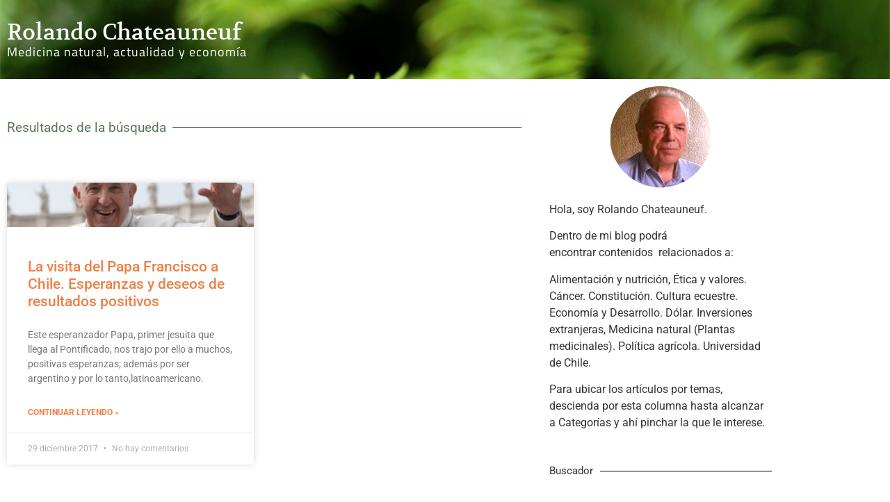

--- FILE ---
content_type: text/html; charset=UTF-8
request_url: https://www.rochade.cl/2017/12/29/
body_size: 14857
content:
<!doctype html>
<html lang="es">
<head>
	<meta charset="UTF-8">
	<meta name="viewport" content="width=device-width, initial-scale=1">
	<link rel="profile" href="https://gmpg.org/xfn/11">
	<meta name='robots' content='noindex, follow' />

	<!-- This site is optimized with the Yoast SEO plugin v26.8 - https://yoast.com/product/yoast-seo-wordpress/ -->
	<title>29 diciembre 2017 &#183; Rolando Chateauneuf</title>
	<meta property="og:locale" content="es_ES" />
	<meta property="og:type" content="website" />
	<meta property="og:title" content="29 diciembre 2017 &#183; Rolando Chateauneuf" />
	<meta property="og:url" content="https://www.rochade.cl/2017/12/29/" />
	<meta property="og:site_name" content="Rolando Chateauneuf" />
	<script type="application/ld+json" class="yoast-schema-graph">{"@context":"https://schema.org","@graph":[{"@type":"CollectionPage","@id":"https://www.rochade.cl/2017/12/29/","url":"https://www.rochade.cl/2017/12/29/","name":"29 diciembre 2017 &#183; Rolando Chateauneuf","isPartOf":{"@id":"https://www.rochade.cl/#website"},"primaryImageOfPage":{"@id":"https://www.rochade.cl/2017/12/29/#primaryimage"},"image":{"@id":"https://www.rochade.cl/2017/12/29/#primaryimage"},"thumbnailUrl":"https://www.rochade.cl/wp-content/uploads/2017/12/papa-francisco.jpg","breadcrumb":{"@id":"https://www.rochade.cl/2017/12/29/#breadcrumb"},"inLanguage":"es"},{"@type":"ImageObject","inLanguage":"es","@id":"https://www.rochade.cl/2017/12/29/#primaryimage","url":"https://www.rochade.cl/wp-content/uploads/2017/12/papa-francisco.jpg","contentUrl":"https://www.rochade.cl/wp-content/uploads/2017/12/papa-francisco.jpg","width":650,"height":433,"caption":"papa francisco"},{"@type":"BreadcrumbList","@id":"https://www.rochade.cl/2017/12/29/#breadcrumb","itemListElement":[{"@type":"ListItem","position":1,"name":"Portada","item":"https://www.rochade.cl/"},{"@type":"ListItem","position":2,"name":"Archivos por 29 diciembre 2017"}]},{"@type":"WebSite","@id":"https://www.rochade.cl/#website","url":"https://www.rochade.cl/","name":"Rolando Chateauneuf","description":"Medicina natural, actualidad y econom&iacute;a.","publisher":{"@id":"https://www.rochade.cl/#/schema/person/c764fbbf32eaecd508a233f14e03d0ae"},"potentialAction":[{"@type":"SearchAction","target":{"@type":"EntryPoint","urlTemplate":"https://www.rochade.cl/?s={search_term_string}"},"query-input":{"@type":"PropertyValueSpecification","valueRequired":true,"valueName":"search_term_string"}}],"inLanguage":"es"},{"@type":["Person","Organization"],"@id":"https://www.rochade.cl/#/schema/person/c764fbbf32eaecd508a233f14e03d0ae","name":"RChateauneuf","image":{"@type":"ImageObject","inLanguage":"es","@id":"https://www.rochade.cl/#/schema/person/image/","url":"https://i1.wp.com/www.rochade.cl/wp-content/uploads/2020/06/Rolando-avatar.png?fit=146%2C146&ssl=1","contentUrl":"https://i1.wp.com/www.rochade.cl/wp-content/uploads/2020/06/Rolando-avatar.png?fit=146%2C146&ssl=1","width":146,"height":146,"caption":"RChateauneuf"},"logo":{"@id":"https://www.rochade.cl/#/schema/person/image/"},"sameAs":["https://www.rochade.cl/"]}]}</script>
	<!-- / Yoast SEO plugin. -->


<link rel='dns-prefetch' href='//www.googletagmanager.com' />
<link rel="alternate" type="application/rss+xml" title="Rolando Chateauneuf &raquo; Feed" href="https://www.rochade.cl/feed/" />
<link rel="alternate" type="application/rss+xml" title="Rolando Chateauneuf &raquo; Feed de los comentarios" href="https://www.rochade.cl/comments/feed/" />
<style id='wp-img-auto-sizes-contain-inline-css'>
img:is([sizes=auto i],[sizes^="auto," i]){contain-intrinsic-size:3000px 1500px}
/*# sourceURL=wp-img-auto-sizes-contain-inline-css */
</style>
<style id='wp-emoji-styles-inline-css'>

	img.wp-smiley, img.emoji {
		display: inline !important;
		border: none !important;
		box-shadow: none !important;
		height: 1em !important;
		width: 1em !important;
		margin: 0 0.07em !important;
		vertical-align: -0.1em !important;
		background: none !important;
		padding: 0 !important;
	}
/*# sourceURL=wp-emoji-styles-inline-css */
</style>
<link rel='stylesheet' id='wp-block-library-css' href='https://www.rochade.cl/wp-includes/css/dist/block-library/style.min.css?ver=6.9' media='all' />
<style id='global-styles-inline-css'>
:root{--wp--preset--aspect-ratio--square: 1;--wp--preset--aspect-ratio--4-3: 4/3;--wp--preset--aspect-ratio--3-4: 3/4;--wp--preset--aspect-ratio--3-2: 3/2;--wp--preset--aspect-ratio--2-3: 2/3;--wp--preset--aspect-ratio--16-9: 16/9;--wp--preset--aspect-ratio--9-16: 9/16;--wp--preset--color--black: #000000;--wp--preset--color--cyan-bluish-gray: #abb8c3;--wp--preset--color--white: #ffffff;--wp--preset--color--pale-pink: #f78da7;--wp--preset--color--vivid-red: #cf2e2e;--wp--preset--color--luminous-vivid-orange: #ff6900;--wp--preset--color--luminous-vivid-amber: #fcb900;--wp--preset--color--light-green-cyan: #7bdcb5;--wp--preset--color--vivid-green-cyan: #00d084;--wp--preset--color--pale-cyan-blue: #8ed1fc;--wp--preset--color--vivid-cyan-blue: #0693e3;--wp--preset--color--vivid-purple: #9b51e0;--wp--preset--gradient--vivid-cyan-blue-to-vivid-purple: linear-gradient(135deg,rgb(6,147,227) 0%,rgb(155,81,224) 100%);--wp--preset--gradient--light-green-cyan-to-vivid-green-cyan: linear-gradient(135deg,rgb(122,220,180) 0%,rgb(0,208,130) 100%);--wp--preset--gradient--luminous-vivid-amber-to-luminous-vivid-orange: linear-gradient(135deg,rgb(252,185,0) 0%,rgb(255,105,0) 100%);--wp--preset--gradient--luminous-vivid-orange-to-vivid-red: linear-gradient(135deg,rgb(255,105,0) 0%,rgb(207,46,46) 100%);--wp--preset--gradient--very-light-gray-to-cyan-bluish-gray: linear-gradient(135deg,rgb(238,238,238) 0%,rgb(169,184,195) 100%);--wp--preset--gradient--cool-to-warm-spectrum: linear-gradient(135deg,rgb(74,234,220) 0%,rgb(151,120,209) 20%,rgb(207,42,186) 40%,rgb(238,44,130) 60%,rgb(251,105,98) 80%,rgb(254,248,76) 100%);--wp--preset--gradient--blush-light-purple: linear-gradient(135deg,rgb(255,206,236) 0%,rgb(152,150,240) 100%);--wp--preset--gradient--blush-bordeaux: linear-gradient(135deg,rgb(254,205,165) 0%,rgb(254,45,45) 50%,rgb(107,0,62) 100%);--wp--preset--gradient--luminous-dusk: linear-gradient(135deg,rgb(255,203,112) 0%,rgb(199,81,192) 50%,rgb(65,88,208) 100%);--wp--preset--gradient--pale-ocean: linear-gradient(135deg,rgb(255,245,203) 0%,rgb(182,227,212) 50%,rgb(51,167,181) 100%);--wp--preset--gradient--electric-grass: linear-gradient(135deg,rgb(202,248,128) 0%,rgb(113,206,126) 100%);--wp--preset--gradient--midnight: linear-gradient(135deg,rgb(2,3,129) 0%,rgb(40,116,252) 100%);--wp--preset--font-size--small: 13px;--wp--preset--font-size--medium: 20px;--wp--preset--font-size--large: 36px;--wp--preset--font-size--x-large: 42px;--wp--preset--spacing--20: 0.44rem;--wp--preset--spacing--30: 0.67rem;--wp--preset--spacing--40: 1rem;--wp--preset--spacing--50: 1.5rem;--wp--preset--spacing--60: 2.25rem;--wp--preset--spacing--70: 3.38rem;--wp--preset--spacing--80: 5.06rem;--wp--preset--shadow--natural: 6px 6px 9px rgba(0, 0, 0, 0.2);--wp--preset--shadow--deep: 12px 12px 50px rgba(0, 0, 0, 0.4);--wp--preset--shadow--sharp: 6px 6px 0px rgba(0, 0, 0, 0.2);--wp--preset--shadow--outlined: 6px 6px 0px -3px rgb(255, 255, 255), 6px 6px rgb(0, 0, 0);--wp--preset--shadow--crisp: 6px 6px 0px rgb(0, 0, 0);}:root { --wp--style--global--content-size: 800px;--wp--style--global--wide-size: 1200px; }:where(body) { margin: 0; }.wp-site-blocks > .alignleft { float: left; margin-right: 2em; }.wp-site-blocks > .alignright { float: right; margin-left: 2em; }.wp-site-blocks > .aligncenter { justify-content: center; margin-left: auto; margin-right: auto; }:where(.wp-site-blocks) > * { margin-block-start: 24px; margin-block-end: 0; }:where(.wp-site-blocks) > :first-child { margin-block-start: 0; }:where(.wp-site-blocks) > :last-child { margin-block-end: 0; }:root { --wp--style--block-gap: 24px; }:root :where(.is-layout-flow) > :first-child{margin-block-start: 0;}:root :where(.is-layout-flow) > :last-child{margin-block-end: 0;}:root :where(.is-layout-flow) > *{margin-block-start: 24px;margin-block-end: 0;}:root :where(.is-layout-constrained) > :first-child{margin-block-start: 0;}:root :where(.is-layout-constrained) > :last-child{margin-block-end: 0;}:root :where(.is-layout-constrained) > *{margin-block-start: 24px;margin-block-end: 0;}:root :where(.is-layout-flex){gap: 24px;}:root :where(.is-layout-grid){gap: 24px;}.is-layout-flow > .alignleft{float: left;margin-inline-start: 0;margin-inline-end: 2em;}.is-layout-flow > .alignright{float: right;margin-inline-start: 2em;margin-inline-end: 0;}.is-layout-flow > .aligncenter{margin-left: auto !important;margin-right: auto !important;}.is-layout-constrained > .alignleft{float: left;margin-inline-start: 0;margin-inline-end: 2em;}.is-layout-constrained > .alignright{float: right;margin-inline-start: 2em;margin-inline-end: 0;}.is-layout-constrained > .aligncenter{margin-left: auto !important;margin-right: auto !important;}.is-layout-constrained > :where(:not(.alignleft):not(.alignright):not(.alignfull)){max-width: var(--wp--style--global--content-size);margin-left: auto !important;margin-right: auto !important;}.is-layout-constrained > .alignwide{max-width: var(--wp--style--global--wide-size);}body .is-layout-flex{display: flex;}.is-layout-flex{flex-wrap: wrap;align-items: center;}.is-layout-flex > :is(*, div){margin: 0;}body .is-layout-grid{display: grid;}.is-layout-grid > :is(*, div){margin: 0;}body{padding-top: 0px;padding-right: 0px;padding-bottom: 0px;padding-left: 0px;}a:where(:not(.wp-element-button)){text-decoration: underline;}:root :where(.wp-element-button, .wp-block-button__link){background-color: #32373c;border-width: 0;color: #fff;font-family: inherit;font-size: inherit;font-style: inherit;font-weight: inherit;letter-spacing: inherit;line-height: inherit;padding-top: calc(0.667em + 2px);padding-right: calc(1.333em + 2px);padding-bottom: calc(0.667em + 2px);padding-left: calc(1.333em + 2px);text-decoration: none;text-transform: inherit;}.has-black-color{color: var(--wp--preset--color--black) !important;}.has-cyan-bluish-gray-color{color: var(--wp--preset--color--cyan-bluish-gray) !important;}.has-white-color{color: var(--wp--preset--color--white) !important;}.has-pale-pink-color{color: var(--wp--preset--color--pale-pink) !important;}.has-vivid-red-color{color: var(--wp--preset--color--vivid-red) !important;}.has-luminous-vivid-orange-color{color: var(--wp--preset--color--luminous-vivid-orange) !important;}.has-luminous-vivid-amber-color{color: var(--wp--preset--color--luminous-vivid-amber) !important;}.has-light-green-cyan-color{color: var(--wp--preset--color--light-green-cyan) !important;}.has-vivid-green-cyan-color{color: var(--wp--preset--color--vivid-green-cyan) !important;}.has-pale-cyan-blue-color{color: var(--wp--preset--color--pale-cyan-blue) !important;}.has-vivid-cyan-blue-color{color: var(--wp--preset--color--vivid-cyan-blue) !important;}.has-vivid-purple-color{color: var(--wp--preset--color--vivid-purple) !important;}.has-black-background-color{background-color: var(--wp--preset--color--black) !important;}.has-cyan-bluish-gray-background-color{background-color: var(--wp--preset--color--cyan-bluish-gray) !important;}.has-white-background-color{background-color: var(--wp--preset--color--white) !important;}.has-pale-pink-background-color{background-color: var(--wp--preset--color--pale-pink) !important;}.has-vivid-red-background-color{background-color: var(--wp--preset--color--vivid-red) !important;}.has-luminous-vivid-orange-background-color{background-color: var(--wp--preset--color--luminous-vivid-orange) !important;}.has-luminous-vivid-amber-background-color{background-color: var(--wp--preset--color--luminous-vivid-amber) !important;}.has-light-green-cyan-background-color{background-color: var(--wp--preset--color--light-green-cyan) !important;}.has-vivid-green-cyan-background-color{background-color: var(--wp--preset--color--vivid-green-cyan) !important;}.has-pale-cyan-blue-background-color{background-color: var(--wp--preset--color--pale-cyan-blue) !important;}.has-vivid-cyan-blue-background-color{background-color: var(--wp--preset--color--vivid-cyan-blue) !important;}.has-vivid-purple-background-color{background-color: var(--wp--preset--color--vivid-purple) !important;}.has-black-border-color{border-color: var(--wp--preset--color--black) !important;}.has-cyan-bluish-gray-border-color{border-color: var(--wp--preset--color--cyan-bluish-gray) !important;}.has-white-border-color{border-color: var(--wp--preset--color--white) !important;}.has-pale-pink-border-color{border-color: var(--wp--preset--color--pale-pink) !important;}.has-vivid-red-border-color{border-color: var(--wp--preset--color--vivid-red) !important;}.has-luminous-vivid-orange-border-color{border-color: var(--wp--preset--color--luminous-vivid-orange) !important;}.has-luminous-vivid-amber-border-color{border-color: var(--wp--preset--color--luminous-vivid-amber) !important;}.has-light-green-cyan-border-color{border-color: var(--wp--preset--color--light-green-cyan) !important;}.has-vivid-green-cyan-border-color{border-color: var(--wp--preset--color--vivid-green-cyan) !important;}.has-pale-cyan-blue-border-color{border-color: var(--wp--preset--color--pale-cyan-blue) !important;}.has-vivid-cyan-blue-border-color{border-color: var(--wp--preset--color--vivid-cyan-blue) !important;}.has-vivid-purple-border-color{border-color: var(--wp--preset--color--vivid-purple) !important;}.has-vivid-cyan-blue-to-vivid-purple-gradient-background{background: var(--wp--preset--gradient--vivid-cyan-blue-to-vivid-purple) !important;}.has-light-green-cyan-to-vivid-green-cyan-gradient-background{background: var(--wp--preset--gradient--light-green-cyan-to-vivid-green-cyan) !important;}.has-luminous-vivid-amber-to-luminous-vivid-orange-gradient-background{background: var(--wp--preset--gradient--luminous-vivid-amber-to-luminous-vivid-orange) !important;}.has-luminous-vivid-orange-to-vivid-red-gradient-background{background: var(--wp--preset--gradient--luminous-vivid-orange-to-vivid-red) !important;}.has-very-light-gray-to-cyan-bluish-gray-gradient-background{background: var(--wp--preset--gradient--very-light-gray-to-cyan-bluish-gray) !important;}.has-cool-to-warm-spectrum-gradient-background{background: var(--wp--preset--gradient--cool-to-warm-spectrum) !important;}.has-blush-light-purple-gradient-background{background: var(--wp--preset--gradient--blush-light-purple) !important;}.has-blush-bordeaux-gradient-background{background: var(--wp--preset--gradient--blush-bordeaux) !important;}.has-luminous-dusk-gradient-background{background: var(--wp--preset--gradient--luminous-dusk) !important;}.has-pale-ocean-gradient-background{background: var(--wp--preset--gradient--pale-ocean) !important;}.has-electric-grass-gradient-background{background: var(--wp--preset--gradient--electric-grass) !important;}.has-midnight-gradient-background{background: var(--wp--preset--gradient--midnight) !important;}.has-small-font-size{font-size: var(--wp--preset--font-size--small) !important;}.has-medium-font-size{font-size: var(--wp--preset--font-size--medium) !important;}.has-large-font-size{font-size: var(--wp--preset--font-size--large) !important;}.has-x-large-font-size{font-size: var(--wp--preset--font-size--x-large) !important;}
:root :where(.wp-block-pullquote){font-size: 1.5em;line-height: 1.6;}
/*# sourceURL=global-styles-inline-css */
</style>
<link rel='stylesheet' id='hello-elementor-css' href='https://www.rochade.cl/wp-content/themes/hello-elementor/assets/css/reset.css?ver=3.4.5' media='all' />
<link rel='stylesheet' id='hello-elementor-theme-style-css' href='https://www.rochade.cl/wp-content/themes/hello-elementor/assets/css/theme.css?ver=3.4.5' media='all' />
<link rel='stylesheet' id='hello-elementor-header-footer-css' href='https://www.rochade.cl/wp-content/themes/hello-elementor/assets/css/header-footer.css?ver=3.4.5' media='all' />
<link rel='stylesheet' id='elementor-frontend-css' href='https://www.rochade.cl/wp-content/plugins/elementor/assets/css/frontend.min.css?ver=3.34.2' media='all' />
<style id='elementor-frontend-inline-css'>
.elementor-kit-12654{--e-global-color-primary:#59765D;--e-global-color-secondary:#EF7F45;--e-global-color-text:#7A7A7A;--e-global-color-accent:#EF7F45;--e-global-typography-primary-font-family:"Volkhov";--e-global-typography-primary-font-size:1em;--e-global-typography-primary-font-weight:100;--e-global-typography-secondary-font-family:"Roboto Slab";--e-global-typography-secondary-font-weight:400;--e-global-typography-text-font-family:"Verdana";--e-global-typography-text-font-size:0.9em;--e-global-typography-text-font-weight:400;--e-global-typography-accent-font-family:"Roboto";--e-global-typography-accent-font-weight:500;}.elementor-kit-12654 button,.elementor-kit-12654 input[type="button"],.elementor-kit-12654 input[type="submit"],.elementor-kit-12654 .elementor-button{background-color:#EF7F452E;color:var( --e-global-color-secondary );border-style:solid;border-color:var( --e-global-color-secondary );border-radius:5px 5px 5px 5px;}.elementor-kit-12654 e-page-transition{background-color:#FFBC7D;}.elementor-kit-12654 a{color:var( --e-global-color-secondary );}.elementor-section.elementor-section-boxed > .elementor-container{max-width:1140px;}.e-con{--container-max-width:1140px;}.elementor-widget:not(:last-child){margin-block-end:20px;}.elementor-element{--widgets-spacing:20px 20px;--widgets-spacing-row:20px;--widgets-spacing-column:20px;}{}h1.entry-title{display:var(--page-title-display);}@media(max-width:1024px){.elementor-section.elementor-section-boxed > .elementor-container{max-width:1024px;}.e-con{--container-max-width:1024px;}}@media(max-width:767px){.elementor-section.elementor-section-boxed > .elementor-container{max-width:767px;}.e-con{--container-max-width:767px;}}
.elementor-12345 .elementor-element.elementor-element-6070b9a7:not(.elementor-motion-effects-element-type-background), .elementor-12345 .elementor-element.elementor-element-6070b9a7 > .elementor-motion-effects-container > .elementor-motion-effects-layer{background-image:url("https://www.rochade.cl/wp-content/uploads/2015/01/header.jpg");background-position:center center;background-size:cover;}.elementor-12345 .elementor-element.elementor-element-6070b9a7 > .elementor-container{min-height:114px;}.elementor-12345 .elementor-element.elementor-element-6070b9a7{transition:background 0.3s, border 0.3s, border-radius 0.3s, box-shadow 0.3s;margin-top:0px;margin-bottom:0px;padding:0px 0px 0px 0px;}.elementor-12345 .elementor-element.elementor-element-6070b9a7 > .elementor-background-overlay{transition:background 0.3s, border-radius 0.3s, opacity 0.3s;}.elementor-12345 .elementor-element.elementor-element-2ced5955 > .elementor-widget-wrap > .elementor-widget:not(.elementor-widget__width-auto):not(.elementor-widget__width-initial):not(:last-child):not(.elementor-absolute){margin-block-end:0px;}.elementor-12345 .elementor-element.elementor-element-3bc92f14 > .elementor-widget-container{margin:19px 0px 0px 0px;padding:0px 0px 0px 0px;}.elementor-12345 .elementor-element.elementor-element-3bc92f14 .elementor-heading-title{font-family:"Volkhov", Sans-serif;font-size:2em;font-weight:400;color:#FFFFFF;}.elementor-12345 .elementor-element.elementor-element-5752452a > .elementor-widget-container{margin:0px 0px 0px 0px;padding:0px 0px 0px 0px;}.elementor-12345 .elementor-element.elementor-element-5752452a{font-family:"Titillium Web", Sans-serif;font-size:1.1em;font-weight:500;letter-spacing:1px;color:#FFFFFF;}.elementor-theme-builder-content-area{height:400px;}.elementor-location-header:before, .elementor-location-footer:before{content:"";display:table;clear:both;}
.elementor-12340 .elementor-element.elementor-element-76082631 > .elementor-container > .elementor-column > .elementor-widget-wrap{align-content:center;align-items:center;}.elementor-12340 .elementor-element.elementor-element-76082631:not(.elementor-motion-effects-element-type-background), .elementor-12340 .elementor-element.elementor-element-76082631 > .elementor-motion-effects-container > .elementor-motion-effects-layer{background-color:var( --e-global-color-text );}.elementor-12340 .elementor-element.elementor-element-76082631 > .elementor-container{min-height:110px;}.elementor-12340 .elementor-element.elementor-element-76082631{transition:background 0.3s, border 0.3s, border-radius 0.3s, box-shadow 0.3s;}.elementor-12340 .elementor-element.elementor-element-76082631 > .elementor-background-overlay{transition:background 0.3s, border-radius 0.3s, opacity 0.3s;}.elementor-12340 .elementor-element.elementor-element-353334ea .elementor-heading-title{font-size:13px;font-weight:300;color:#FFFFFF;}.elementor-theme-builder-content-area{height:400px;}.elementor-location-header:before, .elementor-location-footer:before{content:"";display:table;clear:both;}@media(max-width:1024px){.elementor-12340 .elementor-element.elementor-element-76082631{padding:10px 20px 10px 20px;}}@media(max-width:767px){.elementor-12340 .elementor-element.elementor-element-76082631{padding:20px 20px 00px 20px;}.elementor-12340 .elementor-element.elementor-element-3227f83b{width:100%;}.elementor-12340 .elementor-element.elementor-element-353334ea{text-align:center;}.elementor-12340 .elementor-element.elementor-element-353334ea .elementor-heading-title{line-height:19px;}}
.elementor-12338 .elementor-element.elementor-element-39af4fa{--divider-border-style:solid;--divider-color:var( --e-global-color-primary );--divider-border-width:1px;--divider-element-spacing:9px;}.elementor-12338 .elementor-element.elementor-element-39af4fa .elementor-divider-separator{width:100%;}.elementor-12338 .elementor-element.elementor-element-39af4fa .elementor-divider{padding-block-start:50px;padding-block-end:50px;}.elementor-12338 .elementor-element.elementor-element-39af4fa .elementor-divider__text{color:var( --e-global-color-primary );font-size:1.2em;}.elementor-12338 .elementor-element.elementor-element-1f4e0a7e{--grid-row-gap:35px;--grid-column-gap:30px;}.elementor-12338 .elementor-element.elementor-element-1f4e0a7e .elementor-posts-container .elementor-post__thumbnail{padding-bottom:calc( 0.18 * 100% );}.elementor-12338 .elementor-element.elementor-element-1f4e0a7e:after{content:"0.18";}.elementor-12338 .elementor-element.elementor-element-1f4e0a7e .elementor-post__thumbnail__link{width:100%;}.elementor-12338 .elementor-element.elementor-element-1f4e0a7e .elementor-post__meta-data span + span:before{content:"•";}.elementor-12338 .elementor-element.elementor-element-1f4e0a7e .elementor-post__text{margin-top:20px;}.elementor-12338 .elementor-element.elementor-element-1f4e0a7e .elementor-pagination{text-align:right;}body:not(.rtl) .elementor-12338 .elementor-element.elementor-element-1f4e0a7e .elementor-pagination .page-numbers:not(:first-child){margin-left:calc( 10px/2 );}body:not(.rtl) .elementor-12338 .elementor-element.elementor-element-1f4e0a7e .elementor-pagination .page-numbers:not(:last-child){margin-right:calc( 10px/2 );}body.rtl .elementor-12338 .elementor-element.elementor-element-1f4e0a7e .elementor-pagination .page-numbers:not(:first-child){margin-right:calc( 10px/2 );}body.rtl .elementor-12338 .elementor-element.elementor-element-1f4e0a7e .elementor-pagination .page-numbers:not(:last-child){margin-left:calc( 10px/2 );}.elementor-12338 .elementor-element.elementor-element-1f4e0a7e .elementor-posts-nothing-found{color:var( --e-global-color-accent );}.elementor-12338 .elementor-element.elementor-element-1d60e9df > .elementor-element-populated{padding:0px 20px 0px 20px;}.elementor-12338 .elementor-element.elementor-element-3ffe55f{--divider-border-style:solid;--divider-color:#000;--divider-border-width:1px;}.elementor-12338 .elementor-element.elementor-element-3ffe55f .elementor-divider-separator{width:100%;margin:0 auto;margin-left:0;}.elementor-12338 .elementor-element.elementor-element-3ffe55f .elementor-divider{text-align:left;padding-block-start:15px;padding-block-end:15px;}.elementor-12338 .elementor-element.elementor-element-ef75134 > .elementor-widget-container{margin:0px 0px 0px 0px;padding:0px 0px 0px 0px;border-radius:0px 0px 0px 0px;}.elementor-12338 .elementor-element.elementor-element-7d5250b{--divider-border-style:solid;--divider-color:#000;--divider-border-width:1px;}.elementor-12338 .elementor-element.elementor-element-7d5250b .elementor-divider-separator{width:100%;margin:0 auto;margin-left:0;}.elementor-12338 .elementor-element.elementor-element-7d5250b .elementor-divider{text-align:left;padding-block-start:15px;padding-block-end:15px;}.elementor-12338 .elementor-element.elementor-element-9950cc5 > .elementor-widget-container{border-radius:0px 0px 0px 0px;}.elementor-12338 .elementor-element.elementor-element-86047c4{--divider-border-style:solid;--divider-color:#000;--divider-border-width:1px;}.elementor-12338 .elementor-element.elementor-element-86047c4 .elementor-divider-separator{width:100%;margin:0 auto;margin-left:0;}.elementor-12338 .elementor-element.elementor-element-86047c4 .elementor-divider{text-align:left;padding-block-start:15px;padding-block-end:15px;}.elementor-12338 .elementor-element.elementor-element-aa5964a{--divider-border-style:solid;--divider-color:#000;--divider-border-width:1px;}.elementor-12338 .elementor-element.elementor-element-aa5964a .elementor-divider-separator{width:100%;margin:0 auto;margin-left:0;}.elementor-12338 .elementor-element.elementor-element-aa5964a .elementor-divider{text-align:left;padding-block-start:15px;padding-block-end:15px;}@media(max-width:767px){.elementor-12338 .elementor-element.elementor-element-1f4e0a7e .elementor-posts-container .elementor-post__thumbnail{padding-bottom:calc( 0.5 * 100% );}.elementor-12338 .elementor-element.elementor-element-1f4e0a7e:after{content:"0.5";}.elementor-12338 .elementor-element.elementor-element-1f4e0a7e .elementor-post__thumbnail__link{width:100%;}}@media(max-width:1024px) and (min-width:768px){.elementor-12338 .elementor-element.elementor-element-40f4993e{width:100%;}}/* Start custom CSS for image, class: .elementor-element-b2acba1 */.elementor-widget-container h5 {
    display: none !important;
}/* End custom CSS */
/* Start custom CSS for section, class: .elementor-element-9ede9b2 */.search-form {
    display: flex;
    justify-content: space-between;
}
label {
    width: 75%;
}
.search-submit {
    width: 25%;
    height: 42px;
}/* End custom CSS */
/*# sourceURL=elementor-frontend-inline-css */
</style>
<link rel='stylesheet' id='widget-heading-css' href='https://www.rochade.cl/wp-content/plugins/elementor/assets/css/widget-heading.min.css?ver=3.34.2' media='all' />
<link rel='stylesheet' id='widget-divider-css' href='https://www.rochade.cl/wp-content/plugins/elementor/assets/css/widget-divider.min.css?ver=3.34.2' media='all' />
<link rel='stylesheet' id='widget-posts-css' href='https://www.rochade.cl/wp-content/plugins/elementor-pro/assets/css/widget-posts.min.css?ver=3.29.0' media='all' />
<link rel='stylesheet' id='widget-image-css' href='https://www.rochade.cl/wp-content/plugins/elementor/assets/css/widget-image.min.css?ver=3.34.2' media='all' />
<link rel='stylesheet' id='swiper-css' href='https://www.rochade.cl/wp-content/plugins/elementor/assets/lib/swiper/v8/css/swiper.min.css?ver=8.4.5' media='all' />
<link rel='stylesheet' id='e-swiper-css' href='https://www.rochade.cl/wp-content/plugins/elementor/assets/css/conditionals/e-swiper.min.css?ver=3.34.2' media='all' />
<link rel='stylesheet' id='elementor-gf-local-volkhov-css' href='https://www.rochade.cl/wp-content/uploads/elementor/google-fonts/css/volkhov.css?ver=1743451875' media='all' />
<link rel='stylesheet' id='elementor-gf-local-robotoslab-css' href='https://www.rochade.cl/wp-content/uploads/elementor/google-fonts/css/robotoslab.css?ver=1743451884' media='all' />
<link rel='stylesheet' id='elementor-gf-local-roboto-css' href='https://www.rochade.cl/wp-content/uploads/elementor/google-fonts/css/roboto.css?ver=1743451908' media='all' />
<link rel='stylesheet' id='elementor-gf-local-titilliumweb-css' href='https://www.rochade.cl/wp-content/uploads/elementor/google-fonts/css/titilliumweb.css?ver=1743451911' media='all' />
<script src="https://www.rochade.cl/wp-includes/js/jquery/jquery.min.js?ver=3.7.1" id="jquery-core-js"></script>
<script src="https://www.rochade.cl/wp-includes/js/jquery/jquery-migrate.min.js?ver=3.4.1" id="jquery-migrate-js"></script>

<!-- Fragmento de código de la etiqueta de Google (gtag.js) añadida por Site Kit -->
<!-- Fragmento de código de Google Analytics añadido por Site Kit -->
<script src="https://www.googletagmanager.com/gtag/js?id=GT-578VGVM" id="google_gtagjs-js" async></script>
<script id="google_gtagjs-js-after">
window.dataLayer = window.dataLayer || [];function gtag(){dataLayer.push(arguments);}
gtag("set","linker",{"domains":["www.rochade.cl"]});
gtag("js", new Date());
gtag("set", "developer_id.dZTNiMT", true);
gtag("config", "GT-578VGVM");
//# sourceURL=google_gtagjs-js-after
</script>
<link rel="https://api.w.org/" href="https://www.rochade.cl/wp-json/" /><meta name="generator" content="Site Kit by Google 1.170.0" /><link rel="icon" href="https://www.rochade.cl/wp-content/uploads/2015/01/R-ROCHADE-144x144.jpg" sizes="32x32" />
<link rel="icon" href="https://www.rochade.cl/wp-content/uploads/2015/01/R-ROCHADE-275x275.jpg" sizes="192x192" />
<link rel="apple-touch-icon" href="https://www.rochade.cl/wp-content/uploads/2015/01/R-ROCHADE-275x275.jpg" />
<meta name="msapplication-TileImage" content="https://www.rochade.cl/wp-content/uploads/2015/01/R-ROCHADE-275x275.jpg" />
</head>
<body data-rsssl=1 class="archive date wp-embed-responsive wp-theme-hello-elementor hello-elementor-default elementor-page-12338 elementor-default elementor-template-full-width elementor-kit-12654">


<a class="skip-link screen-reader-text" href="#content">Ir al contenido</a>

		<div data-elementor-type="header" data-elementor-id="12345" class="elementor elementor-12345 elementor-location-header" data-elementor-post-type="elementor_library">
					<section class="elementor-section elementor-top-section elementor-element elementor-element-6070b9a7 elementor-section-height-min-height elementor-section-boxed elementor-section-height-default elementor-section-items-middle" data-id="6070b9a7" data-element_type="section" data-settings="{&quot;background_background&quot;:&quot;classic&quot;}">
						<div class="elementor-container elementor-column-gap-default">
					<div class="elementor-column elementor-col-100 elementor-top-column elementor-element elementor-element-2ced5955" data-id="2ced5955" data-element_type="column">
			<div class="elementor-widget-wrap elementor-element-populated">
						<div class="elementor-element elementor-element-3bc92f14 elementor-widget elementor-widget-theme-site-title elementor-widget-heading" data-id="3bc92f14" data-element_type="widget" data-widget_type="theme-site-title.default">
				<div class="elementor-widget-container">
					<h1 class="elementor-heading-title elementor-size-default"><a href="https://www.rochade.cl">Rolando Chateauneuf</a></h1>				</div>
				</div>
				<div class="elementor-element elementor-element-5752452a elementor-widget elementor-widget-text-editor" data-id="5752452a" data-element_type="widget" data-widget_type="text-editor.default">
				<div class="elementor-widget-container">
									<p>Medicina natural, actualidad y economía</p>								</div>
				</div>
					</div>
		</div>
					</div>
		</section>
				</div>
				<div data-elementor-type="search-results" data-elementor-id="12338" class="elementor elementor-12338 elementor-location-archive" data-elementor-post-type="elementor_library">
					<section class="elementor-section elementor-top-section elementor-element elementor-element-740f00e4 elementor-section-boxed elementor-section-height-default elementor-section-height-default" data-id="740f00e4" data-element_type="section">
						<div class="elementor-container elementor-column-gap-default">
					<div class="elementor-column elementor-col-66 elementor-top-column elementor-element elementor-element-40f4993e" data-id="40f4993e" data-element_type="column">
			<div class="elementor-widget-wrap elementor-element-populated">
						<div class="elementor-element elementor-element-39af4fa elementor-widget-divider--view-line_text elementor-widget-divider--element-align-left elementor-widget elementor-widget-divider" data-id="39af4fa" data-element_type="widget" data-widget_type="divider.default">
				<div class="elementor-widget-container">
							<div class="elementor-divider">
			<span class="elementor-divider-separator">
							<span class="elementor-divider__text elementor-divider__element">
				Resultados de la búsqueda				</span>
						</span>
		</div>
						</div>
				</div>
				<div class="elementor-element elementor-element-1f4e0a7e elementor-grid-2 elementor-posts__hover-none elementor-grid-tablet-2 elementor-grid-mobile-1 elementor-posts--thumbnail-top elementor-posts--show-avatar elementor-card-shadow-yes elementor-widget elementor-widget-archive-posts" data-id="1f4e0a7e" data-element_type="widget" data-settings="{&quot;pagination_type&quot;:&quot;numbers_and_prev_next&quot;,&quot;archive_cards_columns&quot;:&quot;2&quot;,&quot;archive_cards_columns_tablet&quot;:&quot;2&quot;,&quot;archive_cards_columns_mobile&quot;:&quot;1&quot;,&quot;archive_cards_row_gap&quot;:{&quot;unit&quot;:&quot;px&quot;,&quot;size&quot;:35,&quot;sizes&quot;:[]},&quot;archive_cards_row_gap_tablet&quot;:{&quot;unit&quot;:&quot;px&quot;,&quot;size&quot;:&quot;&quot;,&quot;sizes&quot;:[]},&quot;archive_cards_row_gap_mobile&quot;:{&quot;unit&quot;:&quot;px&quot;,&quot;size&quot;:&quot;&quot;,&quot;sizes&quot;:[]}}" data-widget_type="archive-posts.archive_cards">
				<div class="elementor-widget-container">
							<div class="elementor-posts-container elementor-posts elementor-posts--skin-cards elementor-grid">
				<article class="elementor-post elementor-grid-item post-5011 post type-post status-publish format-standard has-post-thumbnail hentry category-etica-y-valores category-general tag-550 tag-chile tag-francesco tag-francisco tag-iglesia tag-papa tag-visita">
			<div class="elementor-post__card">
				<a class="elementor-post__thumbnail__link" href="https://www.rochade.cl/la-visita-del-papa-francisco-chile-esperanzas-deseos-resultados-positivos/" tabindex="-1" ><div class="elementor-post__thumbnail"><img fetchpriority="high" width="300" height="200" src="https://www.rochade.cl/wp-content/uploads/2017/12/papa-francisco-300x200.jpg" class="attachment-medium size-medium wp-image-5019" alt="papa francisco" decoding="async" srcset="https://www.rochade.cl/wp-content/uploads/2017/12/papa-francisco-300x200.jpg 300w, https://www.rochade.cl/wp-content/uploads/2017/12/papa-francisco-483x322.jpg 483w, https://www.rochade.cl/wp-content/uploads/2017/12/papa-francisco-360x240.jpg 360w, https://www.rochade.cl/wp-content/uploads/2017/12/papa-francisco-600x400.jpg 600w, https://www.rochade.cl/wp-content/uploads/2017/12/papa-francisco-263x175.jpg 263w, https://www.rochade.cl/wp-content/uploads/2017/12/papa-francisco.jpg 650w" sizes="(max-width: 300px) 100vw, 300px" /></div></a>
				<div class="elementor-post__avatar">
			<img alt='RChateauneuf' src='https://secure.gravatar.com/avatar/baee73c02fd554c0601e107703f82e51d12bffe0e6f9a13e36535e884cc14941?s=128&#038;d=blank&#038;r=g' srcset='https://secure.gravatar.com/avatar/baee73c02fd554c0601e107703f82e51d12bffe0e6f9a13e36535e884cc14941?s=256&#038;d=blank&#038;r=g 2x' class='avatar avatar-128 photo' height='128' width='128' decoding='async'/>		</div>
				<div class="elementor-post__text">
				<h3 class="elementor-post__title">
			<a href="https://www.rochade.cl/la-visita-del-papa-francisco-chile-esperanzas-deseos-resultados-positivos/" >
				La visita del Papa Francisco a Chile. Esperanzas y deseos de resultados positivos			</a>
		</h3>
				<div class="elementor-post__excerpt">
			<p>Este esperanzador Papa, primer jesuita que llega al Pontificado, nos trajo por ello a muchos, positivas esperanzas; además por ser argentino y por lo tanto,latinoamericano.</p>
		</div>
		
		<a class="elementor-post__read-more" href="https://www.rochade.cl/la-visita-del-papa-francisco-chile-esperanzas-deseos-resultados-positivos/" aria-label="Más información sobre La visita del Papa Francisco a Chile. Esperanzas y deseos de resultados positivos" tabindex="-1" >
			Continuar leyendo »		</a>

				</div>
				<div class="elementor-post__meta-data">
					<span class="elementor-post-date">
			29 diciembre 2017		</span>
				<span class="elementor-post-avatar">
			No hay comentarios		</span>
				</div>
					</div>
		</article>
				</div>
		
						</div>
				</div>
					</div>
		</div>
				<div class="elementor-column elementor-col-33 elementor-top-column elementor-element elementor-element-1d60e9df elementor-hidden-tablet elementor-hidden-phone" data-id="1d60e9df" data-element_type="column">
			<div class="elementor-widget-wrap elementor-element-populated">
						<section class="elementor-section elementor-inner-section elementor-element elementor-element-9ede9b2 elementor-section-boxed elementor-section-height-default elementor-section-height-default" data-id="9ede9b2" data-element_type="section">
						<div class="elementor-container elementor-column-gap-default">
					<div class="elementor-column elementor-col-100 elementor-inner-column elementor-element elementor-element-2362bcc" data-id="2362bcc" data-element_type="column">
			<div class="elementor-widget-wrap elementor-element-populated">
						<div class="elementor-element elementor-element-b2acba1 elementor-widget elementor-widget-image" data-id="b2acba1" data-element_type="widget" data-widget_type="image.default">
				<div class="elementor-widget-container">
															<img width="146" height="146" src="https://www.rochade.cl/wp-content/uploads/2020/06/Rolando-avatar.png" class="attachment-large size-large wp-image-12110" alt="" srcset="https://www.rochade.cl/wp-content/uploads/2020/06/Rolando-avatar.png 146w, https://www.rochade.cl/wp-content/uploads/2020/06/Rolando-avatar-140x140.png 140w, https://www.rochade.cl/wp-content/uploads/2020/06/Rolando-avatar-100x100.png 100w" sizes="(max-width: 146px) 100vw, 146px" />															</div>
				</div>
				<div class="elementor-element elementor-element-76f7c7c elementor-widget elementor-widget-text-editor" data-id="76f7c7c" data-element_type="widget" data-widget_type="text-editor.default">
				<div class="elementor-widget-container">
									<p>Hola, soy Rolando Chateauneuf.</p><p><span style="font-size: 1em;">Dentro de mi blog podrá encontrar </span><span style="font-size: 1em;">contenidos  relacionados a</span><span style="font-size: 1em;">:</span></p><p>Alimentación y nutrición, Ética y valores. Cáncer. Constitución. Cultura ecuestre. Economía y Desarrollo. Dólar. Inversiones extranjeras, Medicina natural (Plantas medicinales). Política agrícola. Universidad de Chile.</p><p>Para ubicar los artículos por temas, descienda por esta columna hasta alcanzar a Categorías y ahí pinchar la que le interese.</p>								</div>
				</div>
				<div class="elementor-element elementor-element-3ffe55f elementor-widget-divider--view-line_text elementor-widget-divider--element-align-left elementor-widget elementor-widget-divider" data-id="3ffe55f" data-element_type="widget" data-widget_type="divider.default">
				<div class="elementor-widget-container">
							<div class="elementor-divider">
			<span class="elementor-divider-separator">
							<span class="elementor-divider__text elementor-divider__element">
				Buscador				</span>
						</span>
		</div>
						</div>
				</div>
				<div class="elementor-element elementor-element-ef75134 elementor-widget elementor-widget-wp-widget-search" data-id="ef75134" data-element_type="widget" data-widget_type="wp-widget-search.default">
				<div class="elementor-widget-container">
					<form role="search" method="get" class="search-form" action="https://www.rochade.cl/">
				<label>
					<span class="screen-reader-text">Buscar:</span>
					<input type="search" class="search-field" placeholder="Buscar &hellip;" value="" name="s" />
				</label>
				<input type="submit" class="search-submit" value="Buscar" />
			</form>				</div>
				</div>
				<div class="elementor-element elementor-element-cd60523 elementor-widget elementor-widget-image" data-id="cd60523" data-element_type="widget" data-widget_type="image.default">
				<div class="elementor-widget-container">
																<a href="http://bit.ly/PlantasMedicinayAlimentacion">
							<img width="338" height="516" src="https://www.rochade.cl/wp-content/uploads/2019/04/banner-libro.jpg" class="attachment-large size-large wp-image-5559" alt="" srcset="https://www.rochade.cl/wp-content/uploads/2019/04/banner-libro.jpg 338w, https://www.rochade.cl/wp-content/uploads/2019/04/banner-libro-197x300.jpg 197w, https://www.rochade.cl/wp-content/uploads/2019/04/banner-libro-328x500.jpg 328w, https://www.rochade.cl/wp-content/uploads/2019/04/banner-libro-331x506.jpg 331w, https://www.rochade.cl/wp-content/uploads/2019/04/banner-libro-172x263.jpg 172w" sizes="(max-width: 338px) 100vw, 338px" />								</a>
															</div>
				</div>
				<div class="elementor-element elementor-element-7d5250b elementor-widget-divider--view-line_text elementor-widget-divider--element-align-left elementor-widget elementor-widget-divider" data-id="7d5250b" data-element_type="widget" data-widget_type="divider.default">
				<div class="elementor-widget-container">
							<div class="elementor-divider">
			<span class="elementor-divider-separator">
							<span class="elementor-divider__text elementor-divider__element">
				Categorías				</span>
						</span>
		</div>
						</div>
				</div>
				<div class="elementor-element elementor-element-9950cc5 elementor-widget elementor-widget-wp-widget-categories" data-id="9950cc5" data-element_type="widget" data-widget_type="wp-widget-categories.default">
				<div class="elementor-widget-container">
					<h5>Categorías</h5><nav aria-label="Categorías">
			<ul>
					<li class="cat-item cat-item-12064"><a href="https://www.rochade.cl/category/agricultura/">Agricultura</a>
</li>
	<li class="cat-item cat-item-5"><a href="https://www.rochade.cl/category/alimentacion-y-nutricion/">Alimentación y Nutrición</a>
</li>
	<li class="cat-item cat-item-32"><a href="https://www.rochade.cl/category/cancer/">Cáncer</a>
</li>
	<li class="cat-item cat-item-12062"><a href="https://www.rochade.cl/category/china/">China</a>
</li>
	<li class="cat-item cat-item-35"><a href="https://www.rochade.cl/category/constitucion/">Constitución</a>
</li>
	<li class="cat-item cat-item-752"><a href="https://www.rochade.cl/category/covid-19/">covid-19</a>
</li>
	<li class="cat-item cat-item-27"><a href="https://www.rochade.cl/category/cultura-ecuestre/">Cultura ecuestre</a>
</li>
	<li class="cat-item cat-item-3"><a href="https://www.rochade.cl/category/economia-y-desarrollo/">Economía y Desarrollo</a>
<ul class='children'>
	<li class="cat-item cat-item-7"><a href="https://www.rochade.cl/category/economia-y-desarrollo/dolar/">Dólar</a>
</li>
</ul>
</li>
	<li class="cat-item cat-item-47"><a href="https://www.rochade.cl/category/educacion/">Educación</a>
</li>
	<li class="cat-item cat-item-30"><a href="https://www.rochade.cl/category/etica-y-valores/">Ética y valores</a>
</li>
	<li class="cat-item cat-item-42"><a href="https://www.rochade.cl/category/forestal/">Forestal</a>
</li>
	<li class="cat-item cat-item-1"><a href="https://www.rochade.cl/category/general/">General</a>
</li>
	<li class="cat-item cat-item-679"><a href="https://www.rochade.cl/category/germanio-organico/">Germanio orgánico</a>
</li>
	<li class="cat-item cat-item-691"><a href="https://www.rochade.cl/category/golpe-militar-de-1973/">Golpe Militar de 1973</a>
</li>
	<li class="cat-item cat-item-41"><a href="https://www.rochade.cl/category/haiti/">Haití</a>
</li>
	<li class="cat-item cat-item-25"><a href="https://www.rochade.cl/category/inversiones-extranjeras/">Inversiones extranjeras</a>
</li>
	<li class="cat-item cat-item-6"><a href="https://www.rochade.cl/category/macroeconomia/">Macroeconomía</a>
</li>
	<li class="cat-item cat-item-23"><a href="https://www.rochade.cl/category/medicina-natural/">Medicina natural</a>
</li>
	<li class="cat-item cat-item-12063"><a href="https://www.rochade.cl/category/medicina-natural-en-veterinaria/">Medicina natural en veterinaria</a>
</li>
	<li class="cat-item cat-item-2"><a href="https://www.rochade.cl/category/personal/">Personal</a>
</li>
	<li class="cat-item cat-item-40"><a href="https://www.rochade.cl/category/plantas-medicinales/">Plantas medicinales</a>
</li>
	<li class="cat-item cat-item-4"><a href="https://www.rochade.cl/category/politica-agricola/">Política Agrícola</a>
</li>
	<li class="cat-item cat-item-33"><a href="https://www.rochade.cl/category/politicas-agricolas/">Políticas Agrícolas</a>
</li>
	<li class="cat-item cat-item-38"><a href="https://www.rochade.cl/category/rapa-nui/">Rapa Nui</a>
</li>
	<li class="cat-item cat-item-12055"><a href="https://www.rochade.cl/category/remolacha-azucarera/">Remolacha azucarera</a>
</li>
	<li class="cat-item cat-item-34"><a href="https://www.rochade.cl/category/salud-publica/">Salud Pública</a>
</li>
	<li class="cat-item cat-item-579"><a href="https://www.rochade.cl/category/sindrome-de-down/">Síndrome de Down</a>
</li>
	<li class="cat-item cat-item-36"><a href="https://www.rochade.cl/category/terremoto/">Terremoto</a>
</li>
	<li class="cat-item cat-item-28"><a href="https://www.rochade.cl/category/universidad-de-chile/">Universidad de Chile</a>
</li>
			</ul>

			</nav>				</div>
				</div>
				<div class="elementor-element elementor-element-394f13b elementor-widget elementor-widget-image" data-id="394f13b" data-element_type="widget" data-widget_type="image.default">
				<div class="elementor-widget-container">
																<a href="http://bit.ly/2unkTZd">
							<img loading="lazy" width="338" height="516" src="https://www.rochade.cl/wp-content/uploads/2017/09/ROCHADE-BANNER-LIBRO-2.jpg" class="attachment-large size-large wp-image-4827" alt="" srcset="https://www.rochade.cl/wp-content/uploads/2017/09/ROCHADE-BANNER-LIBRO-2.jpg 338w, https://www.rochade.cl/wp-content/uploads/2017/09/ROCHADE-BANNER-LIBRO-2-197x300.jpg 197w, https://www.rochade.cl/wp-content/uploads/2017/09/ROCHADE-BANNER-LIBRO-2-328x500.jpg 328w, https://www.rochade.cl/wp-content/uploads/2017/09/ROCHADE-BANNER-LIBRO-2-331x506.jpg 331w, https://www.rochade.cl/wp-content/uploads/2017/09/ROCHADE-BANNER-LIBRO-2-172x263.jpg 172w" sizes="(max-width: 338px) 100vw, 338px" />								</a>
															</div>
				</div>
				<div class="elementor-element elementor-element-86047c4 elementor-widget-divider--view-line_text elementor-widget-divider--element-align-left elementor-widget elementor-widget-divider" data-id="86047c4" data-element_type="widget" data-widget_type="divider.default">
				<div class="elementor-widget-container">
							<div class="elementor-divider">
			<span class="elementor-divider-separator">
							<span class="elementor-divider__text elementor-divider__element">
				Archivos				</span>
						</span>
		</div>
						</div>
				</div>
				<div class="elementor-element elementor-element-7e72ed8 elementor-widget elementor-widget-wp-widget-archives" data-id="7e72ed8" data-element_type="widget" data-widget_type="wp-widget-archives.default">
				<div class="elementor-widget-container">
					<h5>Archivos</h5>		<label class="screen-reader-text" for="archives-dropdown-REPLACE_TO_ID">Archivos</label>
		<select id="archives-dropdown-REPLACE_TO_ID" name="archive-dropdown">
			
			<option value="">Elegir el mes</option>
				<option value='https://www.rochade.cl/2024/12/'> diciembre 2024 </option>
	<option value='https://www.rochade.cl/2024/11/'> noviembre 2024 </option>
	<option value='https://www.rochade.cl/2024/10/'> octubre 2024 </option>
	<option value='https://www.rochade.cl/2024/09/'> septiembre 2024 </option>
	<option value='https://www.rochade.cl/2024/08/'> agosto 2024 </option>
	<option value='https://www.rochade.cl/2024/07/'> julio 2024 </option>
	<option value='https://www.rochade.cl/2024/06/'> junio 2024 </option>
	<option value='https://www.rochade.cl/2024/05/'> mayo 2024 </option>
	<option value='https://www.rochade.cl/2024/04/'> abril 2024 </option>
	<option value='https://www.rochade.cl/2024/03/'> marzo 2024 </option>
	<option value='https://www.rochade.cl/2024/02/'> febrero 2024 </option>
	<option value='https://www.rochade.cl/2024/01/'> enero 2024 </option>
	<option value='https://www.rochade.cl/2023/12/'> diciembre 2023 </option>
	<option value='https://www.rochade.cl/2023/11/'> noviembre 2023 </option>
	<option value='https://www.rochade.cl/2023/10/'> octubre 2023 </option>
	<option value='https://www.rochade.cl/2023/09/'> septiembre 2023 </option>
	<option value='https://www.rochade.cl/2023/08/'> agosto 2023 </option>
	<option value='https://www.rochade.cl/2023/07/'> julio 2023 </option>
	<option value='https://www.rochade.cl/2023/06/'> junio 2023 </option>
	<option value='https://www.rochade.cl/2023/05/'> mayo 2023 </option>
	<option value='https://www.rochade.cl/2023/04/'> abril 2023 </option>
	<option value='https://www.rochade.cl/2023/03/'> marzo 2023 </option>
	<option value='https://www.rochade.cl/2023/02/'> febrero 2023 </option>
	<option value='https://www.rochade.cl/2023/01/'> enero 2023 </option>
	<option value='https://www.rochade.cl/2022/12/'> diciembre 2022 </option>
	<option value='https://www.rochade.cl/2022/11/'> noviembre 2022 </option>
	<option value='https://www.rochade.cl/2022/10/'> octubre 2022 </option>
	<option value='https://www.rochade.cl/2022/09/'> septiembre 2022 </option>
	<option value='https://www.rochade.cl/2022/08/'> agosto 2022 </option>
	<option value='https://www.rochade.cl/2022/07/'> julio 2022 </option>
	<option value='https://www.rochade.cl/2022/06/'> junio 2022 </option>
	<option value='https://www.rochade.cl/2022/05/'> mayo 2022 </option>
	<option value='https://www.rochade.cl/2022/04/'> abril 2022 </option>
	<option value='https://www.rochade.cl/2022/03/'> marzo 2022 </option>
	<option value='https://www.rochade.cl/2022/02/'> febrero 2022 </option>
	<option value='https://www.rochade.cl/2022/01/'> enero 2022 </option>
	<option value='https://www.rochade.cl/2021/12/'> diciembre 2021 </option>
	<option value='https://www.rochade.cl/2021/11/'> noviembre 2021 </option>
	<option value='https://www.rochade.cl/2021/10/'> octubre 2021 </option>
	<option value='https://www.rochade.cl/2021/09/'> septiembre 2021 </option>
	<option value='https://www.rochade.cl/2021/08/'> agosto 2021 </option>
	<option value='https://www.rochade.cl/2021/07/'> julio 2021 </option>
	<option value='https://www.rochade.cl/2021/06/'> junio 2021 </option>
	<option value='https://www.rochade.cl/2021/05/'> mayo 2021 </option>
	<option value='https://www.rochade.cl/2021/04/'> abril 2021 </option>
	<option value='https://www.rochade.cl/2021/03/'> marzo 2021 </option>
	<option value='https://www.rochade.cl/2021/02/'> febrero 2021 </option>
	<option value='https://www.rochade.cl/2021/01/'> enero 2021 </option>
	<option value='https://www.rochade.cl/2020/12/'> diciembre 2020 </option>
	<option value='https://www.rochade.cl/2020/11/'> noviembre 2020 </option>
	<option value='https://www.rochade.cl/2020/10/'> octubre 2020 </option>
	<option value='https://www.rochade.cl/2020/09/'> septiembre 2020 </option>
	<option value='https://www.rochade.cl/2020/08/'> agosto 2020 </option>
	<option value='https://www.rochade.cl/2020/07/'> julio 2020 </option>
	<option value='https://www.rochade.cl/2020/06/'> junio 2020 </option>
	<option value='https://www.rochade.cl/2020/05/'> mayo 2020 </option>
	<option value='https://www.rochade.cl/2020/04/'> abril 2020 </option>
	<option value='https://www.rochade.cl/2020/03/'> marzo 2020 </option>
	<option value='https://www.rochade.cl/2020/02/'> febrero 2020 </option>
	<option value='https://www.rochade.cl/2020/01/'> enero 2020 </option>
	<option value='https://www.rochade.cl/2019/12/'> diciembre 2019 </option>
	<option value='https://www.rochade.cl/2019/11/'> noviembre 2019 </option>
	<option value='https://www.rochade.cl/2019/10/'> octubre 2019 </option>
	<option value='https://www.rochade.cl/2019/09/'> septiembre 2019 </option>
	<option value='https://www.rochade.cl/2019/08/'> agosto 2019 </option>
	<option value='https://www.rochade.cl/2019/07/'> julio 2019 </option>
	<option value='https://www.rochade.cl/2019/06/'> junio 2019 </option>
	<option value='https://www.rochade.cl/2019/05/'> mayo 2019 </option>
	<option value='https://www.rochade.cl/2019/04/'> abril 2019 </option>
	<option value='https://www.rochade.cl/2019/03/'> marzo 2019 </option>
	<option value='https://www.rochade.cl/2019/02/'> febrero 2019 </option>
	<option value='https://www.rochade.cl/2019/01/'> enero 2019 </option>
	<option value='https://www.rochade.cl/2018/12/'> diciembre 2018 </option>
	<option value='https://www.rochade.cl/2018/11/'> noviembre 2018 </option>
	<option value='https://www.rochade.cl/2018/10/'> octubre 2018 </option>
	<option value='https://www.rochade.cl/2018/09/'> septiembre 2018 </option>
	<option value='https://www.rochade.cl/2018/08/'> agosto 2018 </option>
	<option value='https://www.rochade.cl/2018/07/'> julio 2018 </option>
	<option value='https://www.rochade.cl/2018/06/'> junio 2018 </option>
	<option value='https://www.rochade.cl/2018/05/'> mayo 2018 </option>
	<option value='https://www.rochade.cl/2018/04/'> abril 2018 </option>
	<option value='https://www.rochade.cl/2018/03/'> marzo 2018 </option>
	<option value='https://www.rochade.cl/2018/02/'> febrero 2018 </option>
	<option value='https://www.rochade.cl/2018/01/'> enero 2018 </option>
	<option value='https://www.rochade.cl/2017/12/' selected='selected'> diciembre 2017 </option>
	<option value='https://www.rochade.cl/2017/11/'> noviembre 2017 </option>
	<option value='https://www.rochade.cl/2017/10/'> octubre 2017 </option>
	<option value='https://www.rochade.cl/2017/09/'> septiembre 2017 </option>
	<option value='https://www.rochade.cl/2017/08/'> agosto 2017 </option>
	<option value='https://www.rochade.cl/2017/07/'> julio 2017 </option>
	<option value='https://www.rochade.cl/2017/06/'> junio 2017 </option>
	<option value='https://www.rochade.cl/2017/05/'> mayo 2017 </option>
	<option value='https://www.rochade.cl/2017/04/'> abril 2017 </option>
	<option value='https://www.rochade.cl/2017/03/'> marzo 2017 </option>
	<option value='https://www.rochade.cl/2017/02/'> febrero 2017 </option>
	<option value='https://www.rochade.cl/2017/01/'> enero 2017 </option>
	<option value='https://www.rochade.cl/2016/12/'> diciembre 2016 </option>
	<option value='https://www.rochade.cl/2016/11/'> noviembre 2016 </option>
	<option value='https://www.rochade.cl/2016/10/'> octubre 2016 </option>
	<option value='https://www.rochade.cl/2016/09/'> septiembre 2016 </option>
	<option value='https://www.rochade.cl/2016/08/'> agosto 2016 </option>
	<option value='https://www.rochade.cl/2016/07/'> julio 2016 </option>
	<option value='https://www.rochade.cl/2016/06/'> junio 2016 </option>
	<option value='https://www.rochade.cl/2016/05/'> mayo 2016 </option>
	<option value='https://www.rochade.cl/2016/04/'> abril 2016 </option>
	<option value='https://www.rochade.cl/2016/03/'> marzo 2016 </option>
	<option value='https://www.rochade.cl/2016/02/'> febrero 2016 </option>
	<option value='https://www.rochade.cl/2016/01/'> enero 2016 </option>
	<option value='https://www.rochade.cl/2015/12/'> diciembre 2015 </option>
	<option value='https://www.rochade.cl/2015/11/'> noviembre 2015 </option>
	<option value='https://www.rochade.cl/2015/10/'> octubre 2015 </option>
	<option value='https://www.rochade.cl/2015/09/'> septiembre 2015 </option>
	<option value='https://www.rochade.cl/2015/08/'> agosto 2015 </option>
	<option value='https://www.rochade.cl/2015/07/'> julio 2015 </option>
	<option value='https://www.rochade.cl/2015/06/'> junio 2015 </option>
	<option value='https://www.rochade.cl/2015/05/'> mayo 2015 </option>
	<option value='https://www.rochade.cl/2015/04/'> abril 2015 </option>
	<option value='https://www.rochade.cl/2015/03/'> marzo 2015 </option>
	<option value='https://www.rochade.cl/2015/02/'> febrero 2015 </option>
	<option value='https://www.rochade.cl/2015/01/'> enero 2015 </option>
	<option value='https://www.rochade.cl/2014/12/'> diciembre 2014 </option>
	<option value='https://www.rochade.cl/2014/11/'> noviembre 2014 </option>
	<option value='https://www.rochade.cl/2014/10/'> octubre 2014 </option>
	<option value='https://www.rochade.cl/2014/09/'> septiembre 2014 </option>
	<option value='https://www.rochade.cl/2014/08/'> agosto 2014 </option>
	<option value='https://www.rochade.cl/2014/07/'> julio 2014 </option>
	<option value='https://www.rochade.cl/2014/06/'> junio 2014 </option>
	<option value='https://www.rochade.cl/2014/05/'> mayo 2014 </option>
	<option value='https://www.rochade.cl/2014/04/'> abril 2014 </option>
	<option value='https://www.rochade.cl/2014/03/'> marzo 2014 </option>
	<option value='https://www.rochade.cl/2014/02/'> febrero 2014 </option>
	<option value='https://www.rochade.cl/2014/01/'> enero 2014 </option>
	<option value='https://www.rochade.cl/2013/12/'> diciembre 2013 </option>
	<option value='https://www.rochade.cl/2013/11/'> noviembre 2013 </option>
	<option value='https://www.rochade.cl/2013/10/'> octubre 2013 </option>
	<option value='https://www.rochade.cl/2013/09/'> septiembre 2013 </option>
	<option value='https://www.rochade.cl/2013/08/'> agosto 2013 </option>
	<option value='https://www.rochade.cl/2013/07/'> julio 2013 </option>
	<option value='https://www.rochade.cl/2013/06/'> junio 2013 </option>
	<option value='https://www.rochade.cl/2013/05/'> mayo 2013 </option>
	<option value='https://www.rochade.cl/2013/04/'> abril 2013 </option>
	<option value='https://www.rochade.cl/2013/03/'> marzo 2013 </option>
	<option value='https://www.rochade.cl/2013/02/'> febrero 2013 </option>
	<option value='https://www.rochade.cl/2013/01/'> enero 2013 </option>
	<option value='https://www.rochade.cl/2012/12/'> diciembre 2012 </option>
	<option value='https://www.rochade.cl/2012/11/'> noviembre 2012 </option>
	<option value='https://www.rochade.cl/2012/10/'> octubre 2012 </option>
	<option value='https://www.rochade.cl/2012/09/'> septiembre 2012 </option>
	<option value='https://www.rochade.cl/2012/08/'> agosto 2012 </option>
	<option value='https://www.rochade.cl/2012/07/'> julio 2012 </option>
	<option value='https://www.rochade.cl/2012/06/'> junio 2012 </option>
	<option value='https://www.rochade.cl/2012/05/'> mayo 2012 </option>
	<option value='https://www.rochade.cl/2012/04/'> abril 2012 </option>
	<option value='https://www.rochade.cl/2012/03/'> marzo 2012 </option>
	<option value='https://www.rochade.cl/2012/02/'> febrero 2012 </option>
	<option value='https://www.rochade.cl/2012/01/'> enero 2012 </option>
	<option value='https://www.rochade.cl/2011/12/'> diciembre 2011 </option>
	<option value='https://www.rochade.cl/2011/11/'> noviembre 2011 </option>
	<option value='https://www.rochade.cl/2011/10/'> octubre 2011 </option>
	<option value='https://www.rochade.cl/2011/09/'> septiembre 2011 </option>
	<option value='https://www.rochade.cl/2011/08/'> agosto 2011 </option>
	<option value='https://www.rochade.cl/2011/07/'> julio 2011 </option>
	<option value='https://www.rochade.cl/2011/06/'> junio 2011 </option>
	<option value='https://www.rochade.cl/2011/05/'> mayo 2011 </option>
	<option value='https://www.rochade.cl/2011/04/'> abril 2011 </option>
	<option value='https://www.rochade.cl/2011/03/'> marzo 2011 </option>
	<option value='https://www.rochade.cl/2011/02/'> febrero 2011 </option>
	<option value='https://www.rochade.cl/2011/01/'> enero 2011 </option>
	<option value='https://www.rochade.cl/2010/12/'> diciembre 2010 </option>
	<option value='https://www.rochade.cl/2010/11/'> noviembre 2010 </option>
	<option value='https://www.rochade.cl/2010/10/'> octubre 2010 </option>
	<option value='https://www.rochade.cl/2010/09/'> septiembre 2010 </option>
	<option value='https://www.rochade.cl/2010/08/'> agosto 2010 </option>
	<option value='https://www.rochade.cl/2010/07/'> julio 2010 </option>
	<option value='https://www.rochade.cl/2010/06/'> junio 2010 </option>
	<option value='https://www.rochade.cl/2010/05/'> mayo 2010 </option>
	<option value='https://www.rochade.cl/2010/04/'> abril 2010 </option>
	<option value='https://www.rochade.cl/2010/03/'> marzo 2010 </option>
	<option value='https://www.rochade.cl/2010/02/'> febrero 2010 </option>
	<option value='https://www.rochade.cl/2010/01/'> enero 2010 </option>
	<option value='https://www.rochade.cl/2009/12/'> diciembre 2009 </option>
	<option value='https://www.rochade.cl/2009/11/'> noviembre 2009 </option>
	<option value='https://www.rochade.cl/2009/10/'> octubre 2009 </option>
	<option value='https://www.rochade.cl/2009/09/'> septiembre 2009 </option>
	<option value='https://www.rochade.cl/2009/08/'> agosto 2009 </option>
	<option value='https://www.rochade.cl/2009/07/'> julio 2009 </option>
	<option value='https://www.rochade.cl/2009/06/'> junio 2009 </option>
	<option value='https://www.rochade.cl/2009/05/'> mayo 2009 </option>
	<option value='https://www.rochade.cl/2009/04/'> abril 2009 </option>
	<option value='https://www.rochade.cl/2009/03/'> marzo 2009 </option>
	<option value='https://www.rochade.cl/2009/02/'> febrero 2009 </option>
	<option value='https://www.rochade.cl/2009/01/'> enero 2009 </option>
	<option value='https://www.rochade.cl/2008/12/'> diciembre 2008 </option>
	<option value='https://www.rochade.cl/2008/11/'> noviembre 2008 </option>
	<option value='https://www.rochade.cl/2008/10/'> octubre 2008 </option>
	<option value='https://www.rochade.cl/2008/09/'> septiembre 2008 </option>
	<option value='https://www.rochade.cl/2008/08/'> agosto 2008 </option>
	<option value='https://www.rochade.cl/2008/07/'> julio 2008 </option>
	<option value='https://www.rochade.cl/2008/06/'> junio 2008 </option>
	<option value='https://www.rochade.cl/2008/05/'> mayo 2008 </option>
	<option value='https://www.rochade.cl/2008/04/'> abril 2008 </option>
	<option value='https://www.rochade.cl/2008/03/'> marzo 2008 </option>
	<option value='https://www.rochade.cl/2008/02/'> febrero 2008 </option>
	<option value='https://www.rochade.cl/2008/01/'> enero 2008 </option>
	<option value='https://www.rochade.cl/2007/12/'> diciembre 2007 </option>
	<option value='https://www.rochade.cl/2007/11/'> noviembre 2007 </option>
	<option value='https://www.rochade.cl/2007/10/'> octubre 2007 </option>
	<option value='https://www.rochade.cl/2007/09/'> septiembre 2007 </option>
	<option value='https://www.rochade.cl/2007/08/'> agosto 2007 </option>
	<option value='https://www.rochade.cl/2007/07/'> julio 2007 </option>
	<option value='https://www.rochade.cl/2007/06/'> junio 2007 </option>
	<option value='https://www.rochade.cl/2007/05/'> mayo 2007 </option>
	<option value='https://www.rochade.cl/2007/04/'> abril 2007 </option>
	<option value='https://www.rochade.cl/2007/03/'> marzo 2007 </option>
	<option value='https://www.rochade.cl/2007/01/'> enero 2007 </option>

		</select>

			<script>
( ( dropdownId ) => {
	const dropdown = document.getElementById( dropdownId );
	function onSelectChange() {
		setTimeout( () => {
			if ( 'escape' === dropdown.dataset.lastkey ) {
				return;
			}
			if ( dropdown.value ) {
				document.location.href = dropdown.value;
			}
		}, 250 );
	}
	function onKeyUp( event ) {
		if ( 'Escape' === event.key ) {
			dropdown.dataset.lastkey = 'escape';
		} else {
			delete dropdown.dataset.lastkey;
		}
	}
	function onClick() {
		delete dropdown.dataset.lastkey;
	}
	dropdown.addEventListener( 'keyup', onKeyUp );
	dropdown.addEventListener( 'click', onClick );
	dropdown.addEventListener( 'change', onSelectChange );
})( "archives-dropdown-REPLACE_TO_ID" );

//# sourceURL=WP_Widget_Archives%3A%3Awidget
</script>
				</div>
				</div>
				<div class="elementor-element elementor-element-aa5964a elementor-widget-divider--view-line_text elementor-widget-divider--element-align-left elementor-widget elementor-widget-divider" data-id="aa5964a" data-element_type="widget" data-widget_type="divider.default">
				<div class="elementor-widget-container">
							<div class="elementor-divider">
			<span class="elementor-divider-separator">
							<span class="elementor-divider__text elementor-divider__element">
				Enlaces externos				</span>
						</span>
		</div>
						</div>
				</div>
				<div class="elementor-element elementor-element-64bfdd6 elementor-widget elementor-widget-text-editor" data-id="64bfdd6" data-element_type="widget" data-widget_type="text-editor.default">
				<div class="elementor-widget-container">
									<ul><li><a title="Compartiendo Reiki" href="http://compartiendoreiki.blogspot.com/">Compartiendo Reiki</a></li><li><a title="Corporación Educacional Bernardo Leighton" href="http://www.corpbleighton.cl/">Corporación Educacional Bernardo Leighton</a></li><li><a href="http://www.uchile.cl/">Universidad de Chile</a></li></ul>								</div>
				</div>
					</div>
		</div>
					</div>
		</section>
					</div>
		</div>
					</div>
		</section>
				</div>
				<div data-elementor-type="footer" data-elementor-id="12340" class="elementor elementor-12340 elementor-location-footer" data-elementor-post-type="elementor_library">
					<footer class="elementor-section elementor-top-section elementor-element elementor-element-76082631 elementor-section-height-min-height elementor-section-content-middle elementor-section-stretched elementor-section-boxed elementor-section-height-default elementor-section-items-middle" data-id="76082631" data-element_type="section" data-settings="{&quot;background_background&quot;:&quot;classic&quot;,&quot;stretch_section&quot;:&quot;section-stretched&quot;}">
						<div class="elementor-container elementor-column-gap-default">
					<div class="elementor-column elementor-col-50 elementor-top-column elementor-element elementor-element-3227f83b" data-id="3227f83b" data-element_type="column">
			<div class="elementor-widget-wrap elementor-element-populated">
						<div class="elementor-element elementor-element-353334ea elementor-widget elementor-widget-heading" data-id="353334ea" data-element_type="widget" data-widget_type="heading.default">
				<div class="elementor-widget-container">
					<p class="elementor-heading-title elementor-size-default">Todos los derechos reservados. Rochade.cl ©2021</p>				</div>
				</div>
					</div>
		</div>
				<div class="elementor-column elementor-col-50 elementor-top-column elementor-element elementor-element-3456def7 elementor-hidden-tablet elementor-hidden-phone" data-id="3456def7" data-element_type="column">
			<div class="elementor-widget-wrap">
							</div>
		</div>
					</div>
		</footer>
				</div>
		
<script type="speculationrules">
{"prefetch":[{"source":"document","where":{"and":[{"href_matches":"/*"},{"not":{"href_matches":["/wp-*.php","/wp-admin/*","/wp-content/uploads/*","/wp-content/*","/wp-content/plugins/*","/wp-content/themes/hello-elementor/*","/*\\?(.+)"]}},{"not":{"selector_matches":"a[rel~=\"nofollow\"]"}},{"not":{"selector_matches":".no-prefetch, .no-prefetch a"}}]},"eagerness":"conservative"}]}
</script>
<script type="text/javascript">!function(t,e){"use strict";function n(){if(!a){a=!0;for(var t=0;t<d.length;t++)d[t].fn.call(window,d[t].ctx);d=[]}}function o(){"complete"===document.readyState&&n()}t=t||"docReady",e=e||window;var d=[],a=!1,c=!1;e[t]=function(t,e){return a?void setTimeout(function(){t(e)},1):(d.push({fn:t,ctx:e}),void("complete"===document.readyState||!document.attachEvent&&"interactive"===document.readyState?setTimeout(n,1):c||(document.addEventListener?(document.addEventListener("DOMContentLoaded",n,!1),window.addEventListener("load",n,!1)):(document.attachEvent("onreadystatechange",o),window.attachEvent("onload",n)),c=!0)))}}("wpBruiserDocReady",window);
			(function(){var wpbrLoader = (function(){var g=document,b=g.createElement('script'),c=g.scripts[0];b.async=1;b.src='https://www.rochade.cl/?gdbc-client=3.1.43-'+(new Date()).getTime();c.parentNode.insertBefore(b,c);});wpBruiserDocReady(wpbrLoader);window.onunload=function(){};window.addEventListener('pageshow',function(event){if(event.persisted){(typeof window.WPBruiserClient==='undefined')?wpbrLoader():window.WPBruiserClient.requestTokens();}},false);})();
</script><script src="https://www.rochade.cl/wp-content/plugins/elementor/assets/js/webpack.runtime.min.js?ver=3.34.2" id="elementor-webpack-runtime-js"></script>
<script src="https://www.rochade.cl/wp-content/plugins/elementor/assets/js/frontend-modules.min.js?ver=3.34.2" id="elementor-frontend-modules-js"></script>
<script src="https://www.rochade.cl/wp-includes/js/jquery/ui/core.min.js?ver=1.13.3" id="jquery-ui-core-js"></script>
<script id="elementor-frontend-js-before">
var elementorFrontendConfig = {"environmentMode":{"edit":false,"wpPreview":false,"isScriptDebug":false},"i18n":{"shareOnFacebook":"Compartir en Facebook","shareOnTwitter":"Compartir en Twitter","pinIt":"Pinear","download":"Descargar","downloadImage":"Descargar imagen","fullscreen":"Pantalla completa","zoom":"Zoom","share":"Compartir","playVideo":"Reproducir v\u00eddeo","previous":"Anterior","next":"Siguiente","close":"Cerrar","a11yCarouselPrevSlideMessage":"Diapositiva anterior","a11yCarouselNextSlideMessage":"Diapositiva siguiente","a11yCarouselFirstSlideMessage":"Esta es la primera diapositiva","a11yCarouselLastSlideMessage":"Esta es la \u00faltima diapositiva","a11yCarouselPaginationBulletMessage":"Ir a la diapositiva"},"is_rtl":false,"breakpoints":{"xs":0,"sm":480,"md":768,"lg":1025,"xl":1440,"xxl":1600},"responsive":{"breakpoints":{"mobile":{"label":"M\u00f3vil vertical","value":767,"default_value":767,"direction":"max","is_enabled":true},"mobile_extra":{"label":"M\u00f3vil horizontal","value":880,"default_value":880,"direction":"max","is_enabled":false},"tablet":{"label":"Tableta vertical","value":1024,"default_value":1024,"direction":"max","is_enabled":true},"tablet_extra":{"label":"Tableta horizontal","value":1200,"default_value":1200,"direction":"max","is_enabled":false},"laptop":{"label":"Port\u00e1til","value":1366,"default_value":1366,"direction":"max","is_enabled":false},"widescreen":{"label":"Pantalla grande","value":2400,"default_value":2400,"direction":"min","is_enabled":false}},"hasCustomBreakpoints":false},"version":"3.34.2","is_static":false,"experimentalFeatures":{"e_font_icon_svg":true,"additional_custom_breakpoints":true,"theme_builder_v2":true,"home_screen":true,"global_classes_should_enforce_capabilities":true,"e_variables":true,"cloud-library":true,"e_opt_in_v4_page":true,"e_interactions":true,"e_editor_one":true,"import-export-customization":true},"urls":{"assets":"https:\/\/www.rochade.cl\/wp-content\/plugins\/elementor\/assets\/","ajaxurl":"https:\/\/www.rochade.cl\/wp-admin\/admin-ajax.php","uploadUrl":"https:\/\/www.rochade.cl\/wp-content\/uploads"},"nonces":{"floatingButtonsClickTracking":"dce4fc8067"},"swiperClass":"swiper","settings":{"editorPreferences":[]},"kit":{"active_breakpoints":["viewport_mobile","viewport_tablet"],"global_image_lightbox":"yes","lightbox_enable_counter":"yes","lightbox_enable_fullscreen":"yes","lightbox_enable_zoom":"yes","lightbox_enable_share":"yes","lightbox_title_src":"title","lightbox_description_src":"description"},"post":{"id":0,"title":"29 diciembre 2017 &#183; Rolando Chateauneuf","excerpt":""}};
//# sourceURL=elementor-frontend-js-before
</script>
<script src="https://www.rochade.cl/wp-content/plugins/elementor/assets/js/frontend.min.js?ver=3.34.2" id="elementor-frontend-js"></script>
<script src="https://www.rochade.cl/wp-includes/js/imagesloaded.min.js?ver=5.0.0" id="imagesloaded-js"></script>
<script src="https://www.rochade.cl/wp-content/plugins/elementor/assets/lib/swiper/v8/swiper.min.js?ver=8.4.5" id="swiper-js"></script>
<script src="https://www.rochade.cl/wp-content/plugins/hercules-tabs/buzzblogpro-tabs.js?ver=6.9" id="buzzblogpro-tabs-js"></script>
<script src="https://www.rochade.cl/wp-content/plugins/elementor-pro/assets/js/webpack-pro.runtime.min.js?ver=3.29.0" id="elementor-pro-webpack-runtime-js"></script>
<script src="https://www.rochade.cl/wp-includes/js/dist/hooks.min.js?ver=dd5603f07f9220ed27f1" id="wp-hooks-js"></script>
<script src="https://www.rochade.cl/wp-includes/js/dist/i18n.min.js?ver=c26c3dc7bed366793375" id="wp-i18n-js"></script>
<script id="wp-i18n-js-after">
wp.i18n.setLocaleData( { 'text direction\u0004ltr': [ 'ltr' ] } );
//# sourceURL=wp-i18n-js-after
</script>
<script id="elementor-pro-frontend-js-before">
var ElementorProFrontendConfig = {"ajaxurl":"https:\/\/www.rochade.cl\/wp-admin\/admin-ajax.php","nonce":"4105d34315","urls":{"assets":"https:\/\/www.rochade.cl\/wp-content\/plugins\/elementor-pro\/assets\/","rest":"https:\/\/www.rochade.cl\/wp-json\/"},"settings":{"lazy_load_background_images":false},"popup":{"hasPopUps":false},"shareButtonsNetworks":{"facebook":{"title":"Facebook","has_counter":true},"twitter":{"title":"Twitter"},"linkedin":{"title":"LinkedIn","has_counter":true},"pinterest":{"title":"Pinterest","has_counter":true},"reddit":{"title":"Reddit","has_counter":true},"vk":{"title":"VK","has_counter":true},"odnoklassniki":{"title":"OK","has_counter":true},"tumblr":{"title":"Tumblr"},"digg":{"title":"Digg"},"skype":{"title":"Skype"},"stumbleupon":{"title":"StumbleUpon","has_counter":true},"mix":{"title":"Mix"},"telegram":{"title":"Telegram"},"pocket":{"title":"Pocket","has_counter":true},"xing":{"title":"XING","has_counter":true},"whatsapp":{"title":"WhatsApp"},"email":{"title":"Email"},"print":{"title":"Print"},"x-twitter":{"title":"X"},"threads":{"title":"Threads"}},"facebook_sdk":{"lang":"es_ES","app_id":""},"lottie":{"defaultAnimationUrl":"https:\/\/www.rochade.cl\/wp-content\/plugins\/elementor-pro\/modules\/lottie\/assets\/animations\/default.json"}};
//# sourceURL=elementor-pro-frontend-js-before
</script>
<script src="https://www.rochade.cl/wp-content/plugins/elementor-pro/assets/js/frontend.min.js?ver=3.29.0" id="elementor-pro-frontend-js"></script>
<script src="https://www.rochade.cl/wp-content/plugins/elementor-pro/assets/js/elements-handlers.min.js?ver=3.29.0" id="pro-elements-handlers-js"></script>
<script id="wp-emoji-settings" type="application/json">
{"baseUrl":"https://s.w.org/images/core/emoji/17.0.2/72x72/","ext":".png","svgUrl":"https://s.w.org/images/core/emoji/17.0.2/svg/","svgExt":".svg","source":{"concatemoji":"https://www.rochade.cl/wp-includes/js/wp-emoji-release.min.js?ver=6.9"}}
</script>
<script type="module">
/*! This file is auto-generated */
const a=JSON.parse(document.getElementById("wp-emoji-settings").textContent),o=(window._wpemojiSettings=a,"wpEmojiSettingsSupports"),s=["flag","emoji"];function i(e){try{var t={supportTests:e,timestamp:(new Date).valueOf()};sessionStorage.setItem(o,JSON.stringify(t))}catch(e){}}function c(e,t,n){e.clearRect(0,0,e.canvas.width,e.canvas.height),e.fillText(t,0,0);t=new Uint32Array(e.getImageData(0,0,e.canvas.width,e.canvas.height).data);e.clearRect(0,0,e.canvas.width,e.canvas.height),e.fillText(n,0,0);const a=new Uint32Array(e.getImageData(0,0,e.canvas.width,e.canvas.height).data);return t.every((e,t)=>e===a[t])}function p(e,t){e.clearRect(0,0,e.canvas.width,e.canvas.height),e.fillText(t,0,0);var n=e.getImageData(16,16,1,1);for(let e=0;e<n.data.length;e++)if(0!==n.data[e])return!1;return!0}function u(e,t,n,a){switch(t){case"flag":return n(e,"\ud83c\udff3\ufe0f\u200d\u26a7\ufe0f","\ud83c\udff3\ufe0f\u200b\u26a7\ufe0f")?!1:!n(e,"\ud83c\udde8\ud83c\uddf6","\ud83c\udde8\u200b\ud83c\uddf6")&&!n(e,"\ud83c\udff4\udb40\udc67\udb40\udc62\udb40\udc65\udb40\udc6e\udb40\udc67\udb40\udc7f","\ud83c\udff4\u200b\udb40\udc67\u200b\udb40\udc62\u200b\udb40\udc65\u200b\udb40\udc6e\u200b\udb40\udc67\u200b\udb40\udc7f");case"emoji":return!a(e,"\ud83e\u1fac8")}return!1}function f(e,t,n,a){let r;const o=(r="undefined"!=typeof WorkerGlobalScope&&self instanceof WorkerGlobalScope?new OffscreenCanvas(300,150):document.createElement("canvas")).getContext("2d",{willReadFrequently:!0}),s=(o.textBaseline="top",o.font="600 32px Arial",{});return e.forEach(e=>{s[e]=t(o,e,n,a)}),s}function r(e){var t=document.createElement("script");t.src=e,t.defer=!0,document.head.appendChild(t)}a.supports={everything:!0,everythingExceptFlag:!0},new Promise(t=>{let n=function(){try{var e=JSON.parse(sessionStorage.getItem(o));if("object"==typeof e&&"number"==typeof e.timestamp&&(new Date).valueOf()<e.timestamp+604800&&"object"==typeof e.supportTests)return e.supportTests}catch(e){}return null}();if(!n){if("undefined"!=typeof Worker&&"undefined"!=typeof OffscreenCanvas&&"undefined"!=typeof URL&&URL.createObjectURL&&"undefined"!=typeof Blob)try{var e="postMessage("+f.toString()+"("+[JSON.stringify(s),u.toString(),c.toString(),p.toString()].join(",")+"));",a=new Blob([e],{type:"text/javascript"});const r=new Worker(URL.createObjectURL(a),{name:"wpTestEmojiSupports"});return void(r.onmessage=e=>{i(n=e.data),r.terminate(),t(n)})}catch(e){}i(n=f(s,u,c,p))}t(n)}).then(e=>{for(const n in e)a.supports[n]=e[n],a.supports.everything=a.supports.everything&&a.supports[n],"flag"!==n&&(a.supports.everythingExceptFlag=a.supports.everythingExceptFlag&&a.supports[n]);var t;a.supports.everythingExceptFlag=a.supports.everythingExceptFlag&&!a.supports.flag,a.supports.everything||((t=a.source||{}).concatemoji?r(t.concatemoji):t.wpemoji&&t.twemoji&&(r(t.twemoji),r(t.wpemoji)))});
//# sourceURL=https://www.rochade.cl/wp-includes/js/wp-emoji-loader.min.js
</script>

</body>
</html>
